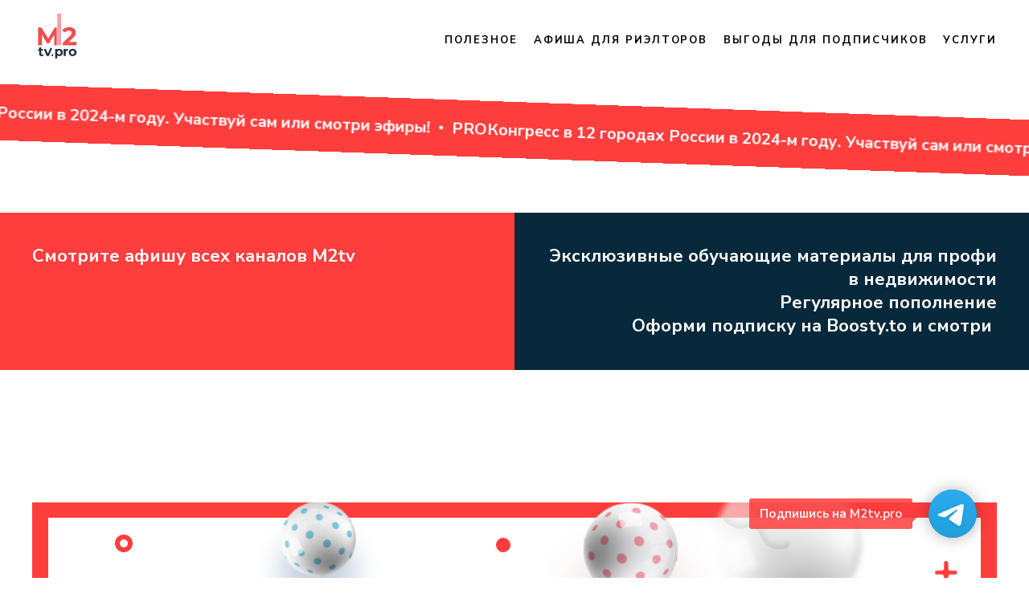

--- FILE ---
content_type: image/svg+xml
request_url: https://static.tildacdn.com/tild6132-6364-4265-a435-616431616638/11.svg
body_size: 15
content:
<?xml version="1.0" encoding="UTF-8"?> <svg xmlns="http://www.w3.org/2000/svg" width="26" height="27" viewBox="0 0 26 27" fill="none"> <path d="M10.368 24.3364L10.368 17.9883C10.368 16.7186 9.30974 15.6606 8.0401 15.6606H2.32683C1.0572 15.6606 -0.000524521 14.6025 -0.000524521 13.3329C-0.000524521 12.0633 1.0572 11.0053 2.32683 11.0053H8.0401C9.30974 11.0053 10.368 9.94717 10.368 8.67754L10.368 2.32935C10.368 1.05971 11.4262 0.00173378 12.6958 0.00173378H12.9071C14.1768 0.00173378 15.235 1.05971 15.235 2.32935L15.235 8.67754C15.235 9.94717 16.2927 11.0053 17.5624 11.0053L23.2762 11.0053C24.5458 11.0053 25.6035 12.0633 25.6035 13.3329C25.6035 14.6025 24.5458 15.6606 23.2762 15.6606L17.5624 15.6606C16.2927 15.6606 15.235 16.7186 15.235 17.9883L15.235 24.3364C15.235 25.6061 14.1768 26.6641 12.9071 26.6641H12.6958C11.4262 26.6641 10.368 25.6061 10.368 24.3364Z" fill="#FE3D3D"></path> </svg> 

--- FILE ---
content_type: image/svg+xml
request_url: https://static.tildacdn.com/tild3231-6431-4536-b831-383865316235/Group.svg
body_size: 1473
content:
<?xml version="1.0" encoding="UTF-8"?> <svg xmlns="http://www.w3.org/2000/svg" width="149" height="150" viewBox="0 0 149 150" fill="none"> <path d="M8.66409 4.33205C8.66409 6.72608 6.72615 8.66409 4.33212 8.66409C1.93808 8.66409 0 6.72608 0 4.33205C0 1.93801 1.93808 0 4.33212 0C6.72615 0 8.66409 1.93801 8.66409 4.33205Z" fill="#FE3D3D"></path> <path d="M32.0352 4.33205C32.0352 6.72608 30.0972 8.66409 27.7032 8.66409C25.3092 8.66409 23.3711 6.72608 23.3711 4.33205C23.3711 1.93801 25.3092 0 27.7032 0C30.0972 0 32.0352 1.93801 32.0352 4.33205Z" fill="#FE3D3D"></path> <path d="M55.4043 4.33205C55.4043 6.72608 53.4664 8.66409 51.0723 8.66409C48.6783 8.66409 46.7402 6.72608 46.7402 4.33205C46.7402 1.93801 48.6783 0 51.0723 0C53.4664 0 55.4043 1.93801 55.4043 4.33205Z" fill="#FE3D3D"></path> <path d="M78.7754 4.33205C78.7754 6.72608 76.8375 8.66409 74.4434 8.66409C72.0494 8.66409 70.1113 6.72608 70.1113 4.33205C70.1113 1.93801 72.0494 0 74.4434 0C76.8375 0 78.7754 1.93801 78.7754 4.33205Z" fill="#FE3D3D"></path> <path d="M102.26 4.33205C102.26 6.72608 100.322 8.66409 97.9278 8.66409C95.5338 8.66409 93.5957 6.72608 93.5957 4.33205C93.5957 1.93801 95.5338 0 97.9278 0C100.208 0 102.26 1.93801 102.26 4.33205Z" fill="#FE3D3D"></path> <path d="M125.629 4.33205C125.629 6.72608 123.691 8.66409 121.297 8.66409C118.903 8.66409 116.965 6.72608 116.965 4.33205C116.965 1.93801 118.903 0 121.297 0C123.577 0 125.629 1.93801 125.629 4.33205Z" fill="#FE3D3D"></path> <path d="M149 4.33205C149 6.72608 147.062 8.66409 144.668 8.66409C142.274 8.66409 140.336 6.72608 140.336 4.33205C140.336 1.93801 142.274 0 144.668 0C147.062 0 149 1.93801 149 4.33205Z" fill="#FE3D3D"></path> <path d="M8.66409 27.7031C8.66409 30.0972 6.72615 32.0352 4.33212 32.0352C1.93808 32.0352 0 30.0972 0 27.7031C0 25.3091 1.93808 23.3711 4.33212 23.3711C6.72615 23.3711 8.66409 25.3091 8.66409 27.7031Z" fill="#FE3D3D"></path> <path d="M32.0352 27.7031C32.0352 30.0972 30.0972 32.0352 27.7032 32.0352C25.3092 32.0352 23.3711 30.0972 23.3711 27.7031C23.3711 25.3091 25.3092 23.3711 27.7032 23.3711C30.0972 23.3711 32.0352 25.3091 32.0352 27.7031Z" fill="#FE3D3D"></path> <path d="M55.4043 27.7031C55.4043 30.0972 53.4664 32.0352 51.0723 32.0352C48.6783 32.0352 46.7402 30.0972 46.7402 27.7031C46.7402 25.3091 48.6783 23.3711 51.0723 23.3711C53.4664 23.3711 55.4043 25.3091 55.4043 27.7031Z" fill="#FE3D3D"></path> <path d="M78.7754 27.7031C78.7754 30.0972 76.8375 32.0352 74.4434 32.0352C72.0494 32.0352 70.1113 30.0972 70.1113 27.7031C70.1113 25.3091 72.0494 23.3711 74.4434 23.3711C76.8375 23.3711 78.7754 25.3091 78.7754 27.7031Z" fill="#FE3D3D"></path> <path d="M102.26 27.7031C102.26 30.0972 100.322 32.0352 97.9278 32.0352C95.5338 32.0352 93.5957 30.0972 93.5957 27.7031C93.5957 25.3091 95.5338 23.3711 97.9278 23.3711C100.208 23.3711 102.26 25.3091 102.26 27.7031Z" fill="#FE3D3D"></path> <path d="M125.629 27.7031C125.629 30.0972 123.691 32.0352 121.297 32.0352C118.903 32.0352 116.965 30.0972 116.965 27.7031C116.965 25.3091 118.903 23.3711 121.297 23.3711C123.577 23.3711 125.629 25.3091 125.629 27.7031Z" fill="#FE3D3D"></path> <path d="M149 27.7031C149 30.0972 147.062 32.0352 144.668 32.0352C142.274 32.0352 140.336 30.0972 140.336 27.7031C140.336 25.3091 142.274 23.3711 144.668 23.3711C147.062 23.3711 149 25.3091 149 27.7031Z" fill="#FE3D3D"></path> <path d="M8.66409 51.0742C8.66409 53.4683 6.72615 55.4063 4.33212 55.4063C1.93808 55.4063 0 53.4683 0 51.0742C0 48.6802 1.93808 46.7422 4.33212 46.7422C6.72615 46.7422 8.66409 48.6802 8.66409 51.0742Z" fill="#FE3D3D"></path> <path d="M32.0352 51.0742C32.0352 53.4683 30.0972 55.4063 27.7032 55.4063C25.3092 55.4063 23.3711 53.4683 23.3711 51.0742C23.3711 48.6802 25.3092 46.7422 27.7032 46.7422C30.0972 46.7422 32.0352 48.6802 32.0352 51.0742Z" fill="#FE3D3D"></path> <path d="M55.4043 51.0742C55.4043 53.4683 53.4664 55.4063 51.0723 55.4063C48.6783 55.4063 46.7402 53.4683 46.7402 51.0742C46.7402 48.6802 48.6783 46.7422 51.0723 46.7422C53.4664 46.7422 55.4043 48.6802 55.4043 51.0742Z" fill="#FE3D3D"></path> <path d="M78.7754 51.0742C78.7754 53.4683 76.8375 55.4063 74.4434 55.4063C72.0494 55.4063 70.1113 53.4683 70.1113 51.0742C70.1113 48.6802 72.0494 46.7422 74.4434 46.7422C76.8375 46.7422 78.7754 48.6802 78.7754 51.0742Z" fill="#FE3D3D"></path> <path d="M102.26 51.0742C102.26 53.4683 100.322 55.4063 97.9278 55.4063C95.5338 55.4063 93.5957 53.4683 93.5957 51.0742C93.5957 48.6802 95.5338 46.7422 97.9278 46.7422C100.208 46.7422 102.26 48.6802 102.26 51.0742Z" fill="#FE3D3D"></path> <path d="M125.629 51.0742C125.629 53.4683 123.691 55.4063 121.297 55.4063C118.903 55.4063 116.965 53.4683 116.965 51.0742C116.965 48.6802 118.903 46.7422 121.297 46.7422C123.577 46.7422 125.629 48.6802 125.629 51.0742Z" fill="#FE3D3D"></path> <path d="M149 51.0742C149 53.4683 147.062 55.4063 144.668 55.4063C142.274 55.4063 140.336 53.4683 140.336 51.0742C140.336 48.6802 142.274 46.7422 144.668 46.7422C147.062 46.7422 149 48.6802 149 51.0742Z" fill="#FE3D3D"></path> <path d="M8.66409 74.4414C8.66409 76.8355 6.72615 78.7735 4.33212 78.7735C1.93808 78.7735 0 76.8355 0 74.4414C0 72.0474 1.93808 70.1094 4.33212 70.1094C6.72615 70.1094 8.66409 72.0474 8.66409 74.4414Z" fill="#FE3D3D"></path> <path d="M32.0352 74.4414C32.0352 76.8355 30.0972 78.7735 27.7032 78.7735C25.3092 78.7735 23.3711 76.8355 23.3711 74.4414C23.3711 72.0474 25.3092 70.1094 27.7032 70.1094C30.0972 70.1094 32.0352 72.0474 32.0352 74.4414Z" fill="#FE3D3D"></path> <path d="M55.4043 74.4414C55.4043 76.8355 53.4664 78.7735 51.0723 78.7735C48.6783 78.7735 46.7402 76.8355 46.7402 74.4414C46.7402 72.0474 48.6783 70.1094 51.0723 70.1094C53.4664 70.1094 55.4043 72.0474 55.4043 74.4414Z" fill="#FE3D3D"></path> <path d="M78.7754 74.4414C78.7754 76.8355 76.8375 78.7735 74.4434 78.7735C72.0494 78.7735 70.1113 76.8355 70.1113 74.4414C70.1113 72.0474 72.0494 70.1094 74.4434 70.1094C76.8375 70.1094 78.7754 72.0474 78.7754 74.4414Z" fill="#FE3D3D"></path> <path d="M102.26 74.4414C102.26 76.8355 100.322 78.7735 97.9278 78.7735C95.5338 78.7735 93.5957 76.8355 93.5957 74.4414C93.5957 72.0474 95.5338 70.1094 97.9278 70.1094C100.208 70.1094 102.26 72.0474 102.26 74.4414Z" fill="#FE3D3D"></path> <path d="M125.629 74.4414C125.629 76.8355 123.691 78.7735 121.297 78.7735C118.903 78.7735 116.965 76.8355 116.965 74.4414C116.965 72.0474 118.903 70.1094 121.297 70.1094C123.577 70.1094 125.629 72.0474 125.629 74.4414Z" fill="#FE3D3D"></path> <path d="M149 74.4414C149 76.8355 147.062 78.7735 144.668 78.7735C142.274 78.7735 140.336 76.8355 140.336 74.4414C140.336 72.0474 142.274 70.1094 144.668 70.1094C147.062 70.1094 149 72.0474 149 74.4414Z" fill="#FE3D3D"></path> <path d="M8.66409 97.8125C8.66409 100.207 6.72615 102.145 4.33212 102.145C1.93808 102.145 0 100.207 0 97.8125C0 95.4185 1.93808 93.4805 4.33212 93.4805C6.72615 93.4805 8.66409 95.4185 8.66409 97.8125Z" fill="#FE3D3D"></path> <path d="M32.0352 97.8125C32.0352 100.207 30.0972 102.145 27.7032 102.145C25.3092 102.145 23.3711 100.207 23.3711 97.8125C23.3711 95.4185 25.3092 93.4805 27.7032 93.4805C30.0972 93.4805 32.0352 95.4185 32.0352 97.8125Z" fill="#FE3D3D"></path> <path d="M55.4043 97.8125C55.4043 100.207 53.4664 102.145 51.0723 102.145C48.6783 102.145 46.7402 100.207 46.7402 97.8125C46.7402 95.4185 48.6783 93.4805 51.0723 93.4805C53.4664 93.4805 55.4043 95.4185 55.4043 97.8125Z" fill="#FE3D3D"></path> <path d="M78.7754 97.8125C78.7754 100.207 76.8375 102.145 74.4434 102.145C72.0494 102.145 70.1113 100.207 70.1113 97.8125C70.1113 95.4185 72.0494 93.4805 74.4434 93.4805C76.8375 93.4805 78.7754 95.4185 78.7754 97.8125Z" fill="#FE3D3D"></path> <path d="M102.26 97.8125C102.26 100.207 100.322 102.145 97.9278 102.145C95.5338 102.145 93.5957 100.207 93.5957 97.8125C93.5957 95.4185 95.5338 93.4805 97.9278 93.4805C100.208 93.4805 102.26 95.4185 102.26 97.8125Z" fill="#FE3D3D"></path> <path d="M125.629 97.8125C125.629 100.207 123.691 102.145 121.297 102.145C118.903 102.145 116.965 100.207 116.965 97.8125C116.965 95.4185 118.903 93.4805 121.297 93.4805C123.577 93.4805 125.629 95.4185 125.629 97.8125Z" fill="#FE3D3D"></path> <path d="M149 97.8125C149 100.207 147.062 102.145 144.668 102.145C142.274 102.145 140.336 100.207 140.336 97.8125C140.336 95.4185 142.274 93.4805 144.668 93.4805C147.062 93.4805 149 95.4185 149 97.8125Z" fill="#FE3D3D"></path> <path d="M8.66409 121.184C8.66409 123.578 6.72615 125.516 4.33212 125.516C1.93808 125.516 0 123.578 0 121.184C0 118.79 1.93808 116.852 4.33212 116.852C6.72615 116.852 8.66409 118.79 8.66409 121.184Z" fill="#FE3D3D"></path> <path d="M32.0352 121.184C32.0352 123.578 30.0972 125.516 27.7032 125.516C25.3092 125.516 23.3711 123.578 23.3711 121.184C23.3711 118.79 25.3092 116.852 27.7032 116.852C30.0972 116.852 32.0352 118.79 32.0352 121.184Z" fill="#FE3D3D"></path> <path d="M55.4043 121.184C55.4043 123.578 53.4664 125.516 51.0723 125.516C48.6783 125.516 46.7402 123.578 46.7402 121.184C46.7402 118.79 48.6783 116.852 51.0723 116.852C53.4664 116.852 55.4043 118.79 55.4043 121.184Z" fill="#FE3D3D"></path> <path d="M78.7754 121.184C78.7754 123.578 76.8375 125.516 74.4434 125.516C72.0494 125.516 70.1113 123.578 70.1113 121.184C70.1113 118.79 72.0494 116.852 74.4434 116.852C76.8375 116.852 78.7754 118.79 78.7754 121.184Z" fill="#FE3D3D"></path> <path d="M102.26 121.184C102.26 123.578 100.322 125.516 97.9278 125.516C95.5338 125.516 93.5957 123.578 93.5957 121.184C93.5957 118.79 95.5338 116.852 97.9278 116.852C100.208 116.852 102.26 118.79 102.26 121.184Z" fill="#FE3D3D"></path> <path d="M125.629 121.184C125.629 123.578 123.691 125.516 121.297 125.516C118.903 125.516 116.965 123.578 116.965 121.184C116.965 118.79 118.903 116.852 121.297 116.852C123.577 116.852 125.629 118.79 125.629 121.184Z" fill="#FE3D3D"></path> <path d="M149 121.184C149 123.578 147.062 125.516 144.668 125.516C142.274 125.516 140.336 123.578 140.336 121.184C140.336 118.79 142.274 116.852 144.668 116.852C147.062 116.852 149 118.79 149 121.184Z" fill="#FE3D3D"></path> <path d="M8.66409 144.668C8.66409 147.062 6.72615 149 4.33212 149C1.93808 149 0 147.062 0 144.668C0 142.274 1.93808 140.336 4.33212 140.336C6.72615 140.336 8.66409 142.16 8.66409 144.668Z" fill="#FE3D3D"></path> <path d="M32.0352 144.669C32.0352 147.063 30.0972 149.001 27.7032 149.001C25.3092 149.001 23.3711 147.063 23.3711 144.669C23.3711 142.275 25.3092 140.337 27.7032 140.337C30.0972 140.223 32.0352 142.161 32.0352 144.669Z" fill="#FE3D3D"></path> <path d="M55.4043 144.669C55.4043 147.063 53.4664 149.001 51.0723 149.001C48.6783 149.001 46.7402 147.063 46.7402 144.669C46.7402 142.275 48.6783 140.337 51.0723 140.337C53.4664 140.223 55.4043 142.161 55.4043 144.669Z" fill="#FE3D3D"></path> <path d="M74.4434 149C76.836 149 78.7754 147.061 78.7754 144.668C78.7754 142.275 76.836 140.336 74.4434 140.336C72.0509 140.336 70.1113 142.275 70.1113 144.668C70.1113 147.061 72.0509 149 74.4434 149Z" fill="#FE3D3D"></path> <path d="M97.8126 149C100.205 149 102.145 147.061 102.145 144.668C102.145 142.275 100.205 140.336 97.8126 140.336C95.4201 140.336 93.4805 142.275 93.4805 144.668C93.4805 147.061 95.4201 149 97.8126 149Z" fill="#FE3D3D"></path> <path d="M121.184 149C123.576 149 125.516 147.061 125.516 144.668C125.516 142.275 123.576 140.336 121.184 140.336C118.791 140.336 116.852 142.275 116.852 144.668C116.852 147.061 118.791 149 121.184 149Z" fill="#FE3D3D"></path> <path d="M144.555 149C146.947 149 148.887 147.061 148.887 144.668C148.887 142.275 146.947 140.336 144.555 140.336C142.162 140.336 140.223 142.275 140.223 144.668C140.223 147.061 142.162 149 144.555 149Z" fill="#FE3D3D"></path> </svg> 